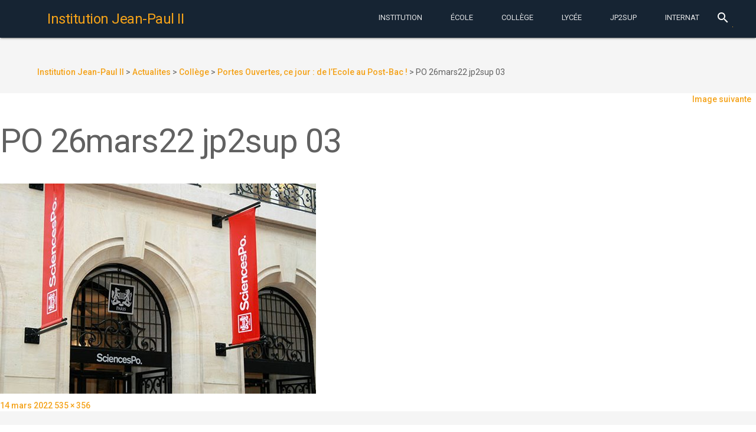

--- FILE ---
content_type: text/html; charset=UTF-8
request_url: https://www.institutionjeanpaul2.fr/2022/03/25/portes-ouvertes-samedi-26-mars-de-lecole-au-post-bac/po-26mars22-jp2sup-03/
body_size: 13440
content:
<!DOCTYPE html>
<html lang="fr-FR"
	prefix="og: https://ogp.me/ns#"  class="no-js">
    <head>
        <meta charset="UTF-8">
        <meta http-equiv="X-UA-Compatible" content="IE=edge">
        <meta name="viewport" content="width=device-width, initial-scale=1.0, maximum-scale=1.0, user-scalable=0">
        <meta name="theme-color" content="#162433">
        <meta name="msapplication-navbutton-color" content="#162433">
        <meta name="apple-mobile-web-app-status-bar-style" content="#162433">
        <link rel="icon" href="/wp-content/themes/jp2mdl/img/favicon.ico" type="image/x-icon">
        <link rel="profile" href="http://gmpg.org/xfn/11">
                <link rel="stylesheet" href="//fonts.googleapis.com/css?family=Roboto:300,400,500,700" type="text/css">
        <link rel="stylesheet" href="//fonts.googleapis.com/icon?family=Material+Icons">
        <script defer src="//code.getmdl.io/1.1.3/material.min.js"></script>
        <script>(function(html){html.className = html.className.replace(/\bno-js\b/,'js')})(document.documentElement);</script>
<title>PO 26mars22 jp2sup 03 | Institution Jean-Paul II</title>

		<!-- All in One SEO 4.1.1.2 -->
		<meta property="og:site_name" content="Institution Jean-Paul II | Institution Catholique privée Jean-Paul II à Rouen. Maternelle-École-College-Lycée. Choisir la confiance." />
		<meta property="og:type" content="article" />
		<meta property="og:title" content="PO 26mars22 jp2sup 03 | Institution Jean-Paul II" />
		<meta property="article:published_time" content="2022-03-14T17:39:12Z" />
		<meta property="article:modified_time" content="2022-03-14T17:39:12Z" />
		<meta name="twitter:card" content="summary" />
		<meta name="twitter:domain" content="www.institutionjeanpaul2.fr" />
		<meta name="twitter:title" content="PO 26mars22 jp2sup 03 | Institution Jean-Paul II" />
		<script type="application/ld+json" class="aioseo-schema">
			{"@context":"https:\/\/schema.org","@graph":[{"@type":"WebSite","@id":"https:\/\/www.institutionjeanpaul2.fr\/#website","url":"https:\/\/www.institutionjeanpaul2.fr\/","name":"Institution Jean-Paul II","description":"Institution Catholique priv\u00e9e Jean-Paul II \u00e0 Rouen. Maternelle-\u00c9cole-College-Lyc\u00e9e. Choisir la confiance.","publisher":{"@id":"https:\/\/www.institutionjeanpaul2.fr\/#organization"}},{"@type":"Organization","@id":"https:\/\/www.institutionjeanpaul2.fr\/#organization","name":"Institution Jean-Paul II","url":"https:\/\/www.institutionjeanpaul2.fr\/"},{"@type":"BreadcrumbList","@id":"https:\/\/www.institutionjeanpaul2.fr\/2022\/03\/25\/portes-ouvertes-samedi-26-mars-de-lecole-au-post-bac\/po-26mars22-jp2sup-03\/#breadcrumblist","itemListElement":[{"@type":"ListItem","@id":"https:\/\/www.institutionjeanpaul2.fr\/#listItem","position":"1","item":{"@id":"https:\/\/www.institutionjeanpaul2.fr\/#item","name":"Accueil","description":"Institution Catholique priv\u00e9e Jean-Paul II \u00e0 Rouen. Maternelle-\u00c9cole-College-Lyc\u00e9e. Choisir la confiance.","url":"https:\/\/www.institutionjeanpaul2.fr\/"},"nextItem":"https:\/\/www.institutionjeanpaul2.fr\/2022\/03\/25\/portes-ouvertes-samedi-26-mars-de-lecole-au-post-bac\/po-26mars22-jp2sup-03\/#listItem"},{"@type":"ListItem","@id":"https:\/\/www.institutionjeanpaul2.fr\/2022\/03\/25\/portes-ouvertes-samedi-26-mars-de-lecole-au-post-bac\/po-26mars22-jp2sup-03\/#listItem","position":"2","item":{"@id":"https:\/\/www.institutionjeanpaul2.fr\/2022\/03\/25\/portes-ouvertes-samedi-26-mars-de-lecole-au-post-bac\/po-26mars22-jp2sup-03\/#item","name":"PO 26mars22 jp2sup 03","url":"https:\/\/www.institutionjeanpaul2.fr\/2022\/03\/25\/portes-ouvertes-samedi-26-mars-de-lecole-au-post-bac\/po-26mars22-jp2sup-03\/"},"previousItem":"https:\/\/www.institutionjeanpaul2.fr\/#listItem"}]},{"@type":"Person","@id":"https:\/\/www.institutionjeanpaul2.fr\/author\/jdeude\/#author","url":"https:\/\/www.institutionjeanpaul2.fr\/author\/jdeude\/","name":"Jean-Dominique Eude","image":{"@type":"ImageObject","@id":"https:\/\/www.institutionjeanpaul2.fr\/2022\/03\/25\/portes-ouvertes-samedi-26-mars-de-lecole-au-post-bac\/po-26mars22-jp2sup-03\/#authorImage","url":"https:\/\/secure.gravatar.com\/avatar\/28a460bcab88a30efe1cba6e765374d1?s=96&d=mm&r=g","width":"96","height":"96","caption":"Jean-Dominique Eude"}},{"@type":"ItemPage","@id":"https:\/\/www.institutionjeanpaul2.fr\/2022\/03\/25\/portes-ouvertes-samedi-26-mars-de-lecole-au-post-bac\/po-26mars22-jp2sup-03\/#itempage","url":"https:\/\/www.institutionjeanpaul2.fr\/2022\/03\/25\/portes-ouvertes-samedi-26-mars-de-lecole-au-post-bac\/po-26mars22-jp2sup-03\/","name":"PO 26mars22 jp2sup 03 | Institution Jean-Paul II","inLanguage":"fr-FR","isPartOf":{"@id":"https:\/\/www.institutionjeanpaul2.fr\/#website"},"breadcrumb":{"@id":"https:\/\/www.institutionjeanpaul2.fr\/2022\/03\/25\/portes-ouvertes-samedi-26-mars-de-lecole-au-post-bac\/po-26mars22-jp2sup-03\/#breadcrumblist"},"author":"https:\/\/www.institutionjeanpaul2.fr\/2022\/03\/25\/portes-ouvertes-samedi-26-mars-de-lecole-au-post-bac\/po-26mars22-jp2sup-03\/#author","creator":"https:\/\/www.institutionjeanpaul2.fr\/2022\/03\/25\/portes-ouvertes-samedi-26-mars-de-lecole-au-post-bac\/po-26mars22-jp2sup-03\/#author","datePublished":"2022-03-14T17:39:12+01:00","dateModified":"2022-03-14T17:39:12+01:00"}]}
		</script>
		<!-- All in One SEO -->

<link rel='dns-prefetch' href='//fonts.googleapis.com' />
<link rel='dns-prefetch' href='//s.w.org' />
<link rel="alternate" type="application/rss+xml" title="Institution Jean-Paul II &raquo; Flux" href="https://www.institutionjeanpaul2.fr/feed/" />
<link rel="alternate" type="application/rss+xml" title="Institution Jean-Paul II &raquo; Flux des commentaires" href="https://www.institutionjeanpaul2.fr/comments/feed/" />
<link rel="alternate" type="text/calendar" title="Institution Jean-Paul II &raquo; Flux iCal" href="https://www.institutionjeanpaul2.fr/evenements/?ical=1" />
		<!-- This site uses the Google Analytics by ExactMetrics plugin v6.7.0 - Using Analytics tracking - https://www.exactmetrics.com/ -->
		<!-- Note: ExactMetrics is not currently configured on this site. The site owner needs to authenticate with Google Analytics in the ExactMetrics settings panel. -->
					<!-- No UA code set -->
				<!-- / Google Analytics by ExactMetrics -->
				<script type="text/javascript">
			window._wpemojiSettings = {"baseUrl":"https:\/\/s.w.org\/images\/core\/emoji\/13.0.1\/72x72\/","ext":".png","svgUrl":"https:\/\/s.w.org\/images\/core\/emoji\/13.0.1\/svg\/","svgExt":".svg","source":{"concatemoji":"https:\/\/www.institutionjeanpaul2.fr\/wp-includes\/js\/wp-emoji-release.min.js?ver=5.7.14"}};
			!function(e,a,t){var n,r,o,i=a.createElement("canvas"),p=i.getContext&&i.getContext("2d");function s(e,t){var a=String.fromCharCode;p.clearRect(0,0,i.width,i.height),p.fillText(a.apply(this,e),0,0);e=i.toDataURL();return p.clearRect(0,0,i.width,i.height),p.fillText(a.apply(this,t),0,0),e===i.toDataURL()}function c(e){var t=a.createElement("script");t.src=e,t.defer=t.type="text/javascript",a.getElementsByTagName("head")[0].appendChild(t)}for(o=Array("flag","emoji"),t.supports={everything:!0,everythingExceptFlag:!0},r=0;r<o.length;r++)t.supports[o[r]]=function(e){if(!p||!p.fillText)return!1;switch(p.textBaseline="top",p.font="600 32px Arial",e){case"flag":return s([127987,65039,8205,9895,65039],[127987,65039,8203,9895,65039])?!1:!s([55356,56826,55356,56819],[55356,56826,8203,55356,56819])&&!s([55356,57332,56128,56423,56128,56418,56128,56421,56128,56430,56128,56423,56128,56447],[55356,57332,8203,56128,56423,8203,56128,56418,8203,56128,56421,8203,56128,56430,8203,56128,56423,8203,56128,56447]);case"emoji":return!s([55357,56424,8205,55356,57212],[55357,56424,8203,55356,57212])}return!1}(o[r]),t.supports.everything=t.supports.everything&&t.supports[o[r]],"flag"!==o[r]&&(t.supports.everythingExceptFlag=t.supports.everythingExceptFlag&&t.supports[o[r]]);t.supports.everythingExceptFlag=t.supports.everythingExceptFlag&&!t.supports.flag,t.DOMReady=!1,t.readyCallback=function(){t.DOMReady=!0},t.supports.everything||(n=function(){t.readyCallback()},a.addEventListener?(a.addEventListener("DOMContentLoaded",n,!1),e.addEventListener("load",n,!1)):(e.attachEvent("onload",n),a.attachEvent("onreadystatechange",function(){"complete"===a.readyState&&t.readyCallback()})),(n=t.source||{}).concatemoji?c(n.concatemoji):n.wpemoji&&n.twemoji&&(c(n.twemoji),c(n.wpemoji)))}(window,document,window._wpemojiSettings);
		</script>
		<style type="text/css">
img.wp-smiley,
img.emoji {
	display: inline !important;
	border: none !important;
	box-shadow: none !important;
	height: 1em !important;
	width: 1em !important;
	margin: 0 .07em !important;
	vertical-align: -0.1em !important;
	background: none !important;
	padding: 0 !important;
}
</style>
	<link rel='stylesheet' id='wp-block-library-css'  href='https://www.institutionjeanpaul2.fr/wp-includes/css/dist/block-library/style.min.css?ver=5.7.14' type='text/css' media='all' />
<style id='wp-block-library-inline-css' type='text/css'>
.has-text-align-justify{text-align:justify;}
</style>
<link rel='stylesheet' id='wp-childpages-css'  href='https://www.institutionjeanpaul2.fr/wp-content/plugins/childpages/public/css/wp-childpages-public.css?ver=1.0.0' type='text/css' media='all' />
<link rel='stylesheet' id='wordpress-popular-posts-css-css'  href='https://www.institutionjeanpaul2.fr/wp-content/plugins/wordpress-popular-posts/public/css/wpp.css?ver=4.2.2' type='text/css' media='all' />
<link rel='stylesheet' id='twentysixteen-fonts-css'  href='https://fonts.googleapis.com/css?family=Merriweather%3A400%2C700%2C900%2C400italic%2C700italic%2C900italic%7CMontserrat%3A400%2C700%7CInconsolata%3A400&#038;subset=latin%2Clatin-ext' type='text/css' media='all' />
<link rel='stylesheet' id='genericons-css'  href='https://www.institutionjeanpaul2.fr/wp-content/plugins/jetpack/_inc/genericons/genericons/genericons.css?ver=3.1' type='text/css' media='all' />
<link rel='stylesheet' id='twentysixteen-style-css'  href='https://www.institutionjeanpaul2.fr/wp-content/themes/jp2mdl/style.css?ver=5.7.14' type='text/css' media='all' />
<!--[if lt IE 10]>
<link rel='stylesheet' id='twentysixteen-ie-css'  href='https://www.institutionjeanpaul2.fr/wp-content/themes/jp2mdl/css/ie.css?ver=20150930' type='text/css' media='all' />
<![endif]-->
<!--[if lt IE 9]>
<link rel='stylesheet' id='twentysixteen-ie8-css'  href='https://www.institutionjeanpaul2.fr/wp-content/themes/jp2mdl/css/ie8.css?ver=20151230' type='text/css' media='all' />
<![endif]-->
<!--[if lt IE 8]>
<link rel='stylesheet' id='twentysixteen-ie7-css'  href='https://www.institutionjeanpaul2.fr/wp-content/themes/jp2mdl/css/ie7.css?ver=20150930' type='text/css' media='all' />
<![endif]-->
<link rel='stylesheet' id='jetpack_css-css'  href='https://www.institutionjeanpaul2.fr/wp-content/plugins/jetpack/css/jetpack.css?ver=9.7.3' type='text/css' media='all' />
<script type='text/javascript' src='https://www.institutionjeanpaul2.fr/wp-includes/js/jquery/jquery.min.js?ver=3.5.1' id='jquery-core-js'></script>
<script type='text/javascript' src='https://www.institutionjeanpaul2.fr/wp-includes/js/jquery/jquery-migrate.min.js?ver=3.3.2' id='jquery-migrate-js'></script>
<script type='text/javascript' src='https://www.institutionjeanpaul2.fr/wp-content/plugins/childpages/public/js/wp-childpages-public.js?ver=1.0.0' id='wp-childpages-js'></script>
<script type='text/javascript' id='wpp-js-js-extra'>
/* <![CDATA[ */
var wpp_params = {"sampling_active":"0","sampling_rate":"100","ajax_url":"https:\/\/www.institutionjeanpaul2.fr\/wp-json\/wordpress-popular-posts\/v1\/popular-posts\/","ID":"20143","token":"abd46e0989","debug":""};
/* ]]> */
</script>
<script type='text/javascript' src='https://www.institutionjeanpaul2.fr/wp-content/plugins/wordpress-popular-posts/public/js/wpp-4.2.0.min.js?ver=4.2.2' id='wpp-js-js'></script>
<!--[if lt IE 9]>
<script type='text/javascript' src='https://www.institutionjeanpaul2.fr/wp-content/themes/jp2mdl/js/html5.js?ver=3.7.3' id='twentysixteen-html5-js'></script>
<![endif]-->
<script type='text/javascript' src='https://www.institutionjeanpaul2.fr/wp-content/themes/jp2mdl/js/keyboard-image-navigation.js?ver=20151104' id='twentysixteen-keyboard-image-navigation-js'></script>
<link rel="https://api.w.org/" href="https://www.institutionjeanpaul2.fr/wp-json/" /><link rel="alternate" type="application/json" href="https://www.institutionjeanpaul2.fr/wp-json/wp/v2/media/20143" /><link rel="EditURI" type="application/rsd+xml" title="RSD" href="https://www.institutionjeanpaul2.fr/xmlrpc.php?rsd" />
<link rel="wlwmanifest" type="application/wlwmanifest+xml" href="https://www.institutionjeanpaul2.fr/wp-includes/wlwmanifest.xml" /> 
<meta name="generator" content="WordPress 5.7.14" />
<link rel='shortlink' href='https://www.institutionjeanpaul2.fr/?p=20143' />
<link rel="alternate" type="application/json+oembed" href="https://www.institutionjeanpaul2.fr/wp-json/oembed/1.0/embed?url=https%3A%2F%2Fwww.institutionjeanpaul2.fr%2F2022%2F03%2F25%2Fportes-ouvertes-samedi-26-mars-de-lecole-au-post-bac%2Fpo-26mars22-jp2sup-03%2F" />
<link rel="alternate" type="text/xml+oembed" href="https://www.institutionjeanpaul2.fr/wp-json/oembed/1.0/embed?url=https%3A%2F%2Fwww.institutionjeanpaul2.fr%2F2022%2F03%2F25%2Fportes-ouvertes-samedi-26-mars-de-lecole-au-post-bac%2Fpo-26mars22-jp2sup-03%2F&#038;format=xml" />
<meta name="tec-api-version" content="v1"><meta name="tec-api-origin" content="https://www.institutionjeanpaul2.fr"><link rel="https://theeventscalendar.com/" href="https://www.institutionjeanpaul2.fr/wp-json/tribe/events/v1/" /><style type='text/css'>img#wpstats{display:none}</style>
		        <link rel="stylesheet" href="/wp-content/themes/jp2mdl/css/material.min.css" />
        <link rel="stylesheet" href="/wp-content/themes/jp2mdl/css/swiper.min.css" />
        <link rel="stylesheet" href="/wp-content/themes/jp2mdl/css/jp2mdl.css" />
    </head>
    <body class="attachment attachment-template-default single single-attachment postid-20143 attachmentid-20143 attachment-jpeg tribe-no-js group-blog">
        <div class="mdl-layout mdl-js-layout mdl-layout--fixed-header mdl-color--grey-100 mdl-color-text--grey-700">
            <header id="header" role="banner" class="mdl-layout__header">
                <div class="mdl-layout__header-row">
                    <!-- Title -->
                    <span class="mdl-layout-title">
                        <a href="https://www.institutionjeanpaul2.fr/" rel="home">
                            <h1>Institution Jean-Paul II</h1>
                        </a>
                    </span>
                    <div class="mdl-layout-spacer"></div>
                    <nav class="mdl-navigation mdl-layout--large-screen-only">
                    <a class="mdl-navigation__link mdl-typography--text-uppercase menu-item menu-item-type-post_type menu-item-object-page" href="https://www.institutionjeanpaul2.fr/notre-projet-educatif/">Institution</a></li>
<a class="mdl-navigation__link mdl-typography--text-uppercase menu-item menu-item-type-post_type menu-item-object-page" href="https://www.institutionjeanpaul2.fr/maternelle-elementaire/">École</a></li>
<a class="mdl-navigation__link mdl-typography--text-uppercase menu-item menu-item-type-post_type menu-item-object-page" href="https://www.institutionjeanpaul2.fr/college/">Collège</a></li>
<a class="mdl-navigation__link mdl-typography--text-uppercase menu-item menu-item-type-post_type menu-item-object-page" href="https://www.institutionjeanpaul2.fr/lycee/">Lycée</a></li>
<a class="mdl-navigation__link mdl-typography--text-uppercase menu-item menu-item-type-post_type menu-item-object-page" href="https://www.institutionjeanpaul2.fr/jp2sup-bts-classes-preparatoires/">JP2Sup</a></li>
<a class="mdl-navigation__link mdl-typography--text-uppercase menu-item menu-item-type-post_type menu-item-object-page" href="https://www.institutionjeanpaul2.fr/internat/">Internat</a></li>
                    </nav>
                    <div class="mdl-textfield mdl-js-textfield mdl-textfield--expandable mdl-textfield--floating-label mdl-textfield--align-right mdl-layout--large-screen-only">
                        <form action="/">
                            <label class="mdl-button mdl-js-button mdl-button--icon" for="waterfall-exp">
                                <i class="material-icons">search</i>
                            </label>
                            <div class="mdl-textfield__expandable-holder">
                                <input class="mdl-textfield__input" type="text" name="s" id="waterfall-exp">
                            </div>
                        </form>
                    </div>
                </div>
            </header>
            <div class="mdl-layout__drawer">
                <span class="mdl-layout-title"><a href="https://www.institutionjeanpaul2.fr/" rel="home">Institution Jean-Paul II</a></span>
                <nav class="mdl-navigation">
                    <li id="menu-item-4230" class="menu-item menu-item-type-post_type menu-item-object-page menu-item-has-children menu-item-4230"><a href="https://www.institutionjeanpaul2.fr/notre-projet-educatif/">Institution<i class="material-icons">keyboard_arrow_left</i></a>
<ul class="sub-menu">
	<li id="menu-item-4313" class="menu-item menu-item-type-post_type menu-item-object-page menu-item-4313"><a href="https://www.institutionjeanpaul2.fr/inscriptions/">Inscriptions</a></li>
	<li id="menu-item-4314" class="menu-item menu-item-type-post_type menu-item-object-page menu-item-4314"><a href="https://www.institutionjeanpaul2.fr/a-qui-sadresser/">A qui s’adresser ?</a></li>
	<li id="menu-item-4321" class="menu-item menu-item-type-post_type menu-item-object-page menu-item-4321"><a href="https://www.institutionjeanpaul2.fr/restauration/">Restauration</a></li>
	<li id="menu-item-4322" class="menu-item menu-item-type-post_type menu-item-object-page menu-item-4322"><a href="https://www.institutionjeanpaul2.fr/menus-de-la-semaine/">Menus de la semaine</a></li>
	<li id="menu-item-4328" class="menu-item menu-item-type-post_type menu-item-object-page menu-item-4328"><a href="https://www.institutionjeanpaul2.fr/a-p-e-l/">A.P.E.L. Jean-Paul II</a></li>
	<li id="menu-item-4327" class="menu-item menu-item-type-post_type menu-item-object-page menu-item-4327"><a href="https://www.institutionjeanpaul2.fr/o-g-e-c/">O.G.E.C.</a></li>
	<li id="menu-item-4323" class="menu-item menu-item-type-post_type menu-item-object-page menu-item-4323"><a href="https://www.institutionjeanpaul2.fr/pastorale/">Pastorale</a></li>
	<li id="menu-item-4315" class="menu-item menu-item-type-post_type menu-item-object-page menu-item-4315"><a href="https://www.institutionjeanpaul2.fr/organigramme/">Professeurs et Membres du Personnel 2023-2024</a></li>
	<li id="menu-item-4316" class="menu-item menu-item-type-post_type menu-item-object-page menu-item-4316"><a href="https://www.institutionjeanpaul2.fr/espace-scolinfo/">Espace EcoleDirecte</a></li>
	<li id="menu-item-4317" class="menu-item menu-item-type-post_type menu-item-object-page menu-item-4317"><a href="https://www.institutionjeanpaul2.fr/calendrier/">Calendrier Général</a></li>
	<li id="menu-item-4318" class="menu-item menu-item-type-post_type menu-item-object-page menu-item-4318"><a href="https://www.institutionjeanpaul2.fr/espace-professeurs/">Espace Professeurs</a></li>
	<li id="menu-item-4319" class="menu-item menu-item-type-post_type menu-item-object-page menu-item-4319"><a href="https://www.institutionjeanpaul2.fr/espace-tice/">Espace TICE</a></li>
	<li id="menu-item-4320" class="menu-item menu-item-type-post_type menu-item-object-page menu-item-4320"><a href="https://www.institutionjeanpaul2.fr/tutoriels/">Tutoriels</a></li>
	<li id="menu-item-4324" class="menu-item menu-item-type-post_type menu-item-object-page menu-item-4324"><a href="https://www.institutionjeanpaul2.fr/ouverture-a-linternational/">Ouverture à l’International</a></li>
	<li id="menu-item-4325" class="menu-item menu-item-type-post_type menu-item-object-page menu-item-4325"><a href="https://www.institutionjeanpaul2.fr/lechiquier-de-jean-paul-ii/">L’Echiquier de Jean-Paul II</a></li>
	<li id="menu-item-4329" class="menu-item menu-item-type-post_type menu-item-object-page menu-item-4329"><a href="https://www.institutionjeanpaul2.fr/anciens-eleves-de-jp2/">Anciens élèves de JP2</a></li>
	<li id="menu-item-4330" class="menu-item menu-item-type-post_type menu-item-object-page menu-item-4330"><a href="https://www.institutionjeanpaul2.fr/anciens-eleves-de-jl/">Anciens élèves de JL</a></li>
</ul>
</li>
<li id="menu-item-4231" class="menu-item menu-item-type-post_type menu-item-object-page menu-item-has-children menu-item-4231"><a href="https://www.institutionjeanpaul2.fr/maternelle-elementaire/">École<i class="material-icons">keyboard_arrow_left</i></a>
<ul class="sub-menu">
	<li id="menu-item-4236" class="menu-item menu-item-type-post_type menu-item-object-page menu-item-4236"><a href="https://www.institutionjeanpaul2.fr/maternelle-elementaire/reglement-interieur-de-lecole/">Règlement Intérieur de l’Ecole</a></li>
	<li id="menu-item-4239" class="menu-item menu-item-type-post_type menu-item-object-page menu-item-4239"><a href="https://www.institutionjeanpaul2.fr/maternelle-elementaire/de-la-maternelle-a-la-sixieme-du-bcd-au-cdi/">De la Maternelle à la Sixième : de la BCD au CDI !</a></li>
	<li id="menu-item-4238" class="menu-item menu-item-type-post_type menu-item-object-page menu-item-4238"><a href="https://www.institutionjeanpaul2.fr/maternelle-elementaire/la-tutelle-des-soeurs-du-sacre-coeur-de-jesus-de-saint-aubin-les-elbeuf/">La Tutelle des Soeurs du Sacré-Coeur de Jésus de Saint-Aubin-lès-Elbeuf</a></li>
	<li id="menu-item-4237" class="menu-item menu-item-type-post_type menu-item-object-page menu-item-4237"><a href="https://www.institutionjeanpaul2.fr/maternelle-elementaire/inauguration-de-lespace-mere-saint-joseph-21-sept-2010/">Inauguration de l’Espace Mère Saint-Joseph 21 sept. 2010</a></li>
</ul>
</li>
<li id="menu-item-4232" class="menu-item menu-item-type-post_type menu-item-object-page menu-item-has-children menu-item-4232"><a href="https://www.institutionjeanpaul2.fr/college/">Collège<i class="material-icons">keyboard_arrow_left</i></a>
<ul class="sub-menu">
	<li id="menu-item-4290" class="menu-item menu-item-type-post_type menu-item-object-page menu-item-4290"><a href="https://www.institutionjeanpaul2.fr/college/liste-des-fournitures-scolaires-pour-septembre-2016/">Liste des FOURNITURES SCOLAIRES pour septembre 2025</a></li>
	<li id="menu-item-4291" class="menu-item menu-item-type-post_type menu-item-object-page menu-item-4291"><a href="https://www.institutionjeanpaul2.fr/college/le-c-d-i-de-linstitution/">Le C.D.I. de l’Institution</a></li>
	<li id="menu-item-4294" class="menu-item menu-item-type-post_type menu-item-object-page menu-item-4294"><a href="https://www.institutionjeanpaul2.fr/college/la-classe-de-neige-en-quatrieme/">La Classe de Neige 2026 en Quatrième</a></li>
	<li id="menu-item-4295" class="menu-item menu-item-type-post_type menu-item-object-page menu-item-4295"><a href="https://www.institutionjeanpaul2.fr/college/apres-la-troisieme-le-diaporama-en-ligne/">Après la Troisième : le DIAPORAMA en ligne</a></li>
	<li id="menu-item-4297" class="menu-item menu-item-type-post_type menu-item-object-page menu-item-4297"><a href="https://www.institutionjeanpaul2.fr/college/livret-de-stage-eleves-de-troisieme/">Livret de Stage – Elèves de Troisième</a></li>
	<li id="menu-item-4296" class="menu-item menu-item-type-post_type menu-item-object-page menu-item-4296"><a href="https://www.institutionjeanpaul2.fr/college/les-resultats-au-brevet-des-colleges/">Les Résultats au Brevet des Collèges, DNB Pro et CFG</a></li>
	<li id="menu-item-4298" class="menu-item menu-item-type-post_type menu-item-object-page menu-item-4298"><a href="https://www.institutionjeanpaul2.fr/college/simulation-individuelle-pour-lobtention-du-dnb/">Simulation individuelle pour l&rsquo;obtention du DNB</a></li>
	<li id="menu-item-4299" class="menu-item menu-item-type-post_type menu-item-object-page menu-item-4299"><a href="https://www.institutionjeanpaul2.fr/college/la-classe-de-sixieme/">La classe de SIXIEME</a></li>
	<li id="menu-item-4300" class="menu-item menu-item-type-post_type menu-item-object-page menu-item-4300"><a href="https://www.institutionjeanpaul2.fr/college/les-mardis-des-sixiemes/">Les Mardis des Sixièmes</a></li>
	<li id="menu-item-4301" class="menu-item menu-item-type-post_type menu-item-object-page menu-item-4301"><a href="https://www.institutionjeanpaul2.fr/college/la-classe-de-cinquieme/">La classe de CINQUIEME</a></li>
	<li id="menu-item-4303" class="menu-item menu-item-type-post_type menu-item-object-page menu-item-4303"><a href="https://www.institutionjeanpaul2.fr/college/la-classe-de-quatrieme/">La classe de QUATRIEME</a></li>
	<li id="menu-item-4302" class="menu-item menu-item-type-post_type menu-item-object-page menu-item-4302"><a href="https://www.institutionjeanpaul2.fr/college/la-classe-de-troisieme/">La classe de TROISIEME</a></li>
	<li id="menu-item-4304" class="menu-item menu-item-type-post_type menu-item-object-page menu-item-4304"><a href="https://www.institutionjeanpaul2.fr/college/la-segpa/">La SEGPA</a></li>
	<li id="menu-item-4305" class="menu-item menu-item-type-post_type menu-item-object-page menu-item-4305"><a href="https://www.institutionjeanpaul2.fr/college/certificat-medical-daptitude-partielle-ou-dinaptitude-totale-a-la-pratique-de-leps/">Certificat médical d’aptitude partielle ou d’inaptitude totale à la pratique de l’EPS</a></li>
	<li id="menu-item-4306" class="menu-item menu-item-type-post_type menu-item-object-page menu-item-4306"><a href="https://www.institutionjeanpaul2.fr/college/reglement-interieur-du-college/">Règlement Intérieur du COLLEGE</a></li>
	<li id="menu-item-4307" class="menu-item menu-item-type-post_type menu-item-object-page menu-item-4307"><a href="https://www.institutionjeanpaul2.fr/college/le-secourisme-en-troisieme/">Le Secourisme en Troisième</a></li>
	<li id="menu-item-4309" class="menu-item menu-item-type-post_type menu-item-object-page menu-item-4309"><a href="https://www.institutionjeanpaul2.fr/college/lassociation-sportive/">L’Association Sportive</a></li>
	<li id="menu-item-4310" class="menu-item menu-item-type-post_type menu-item-object-page menu-item-4310"><a href="https://www.institutionjeanpaul2.fr/college/lespace-sixiemes/">L’Espace Sixièmes</a></li>
	<li id="menu-item-4311" class="menu-item menu-item-type-post_type menu-item-object-page menu-item-4311"><a href="https://www.institutionjeanpaul2.fr/college/les-e-i-p-enfants-intellectuellement-precoces/">Les E.I.P. (Enfants Intellectuellement Précoces)</a></li>
	<li id="menu-item-4312" class="menu-item menu-item-type-post_type menu-item-object-page menu-item-4312"><a href="https://www.institutionjeanpaul2.fr/college/concours-de-la-resistance-et-de-la-deportation/">Concours de la Résistance et de la Déportation</a></li>
</ul>
</li>
<li id="menu-item-4233" class="menu-item menu-item-type-post_type menu-item-object-page menu-item-has-children menu-item-4233"><a href="https://www.institutionjeanpaul2.fr/lycee/">Lycée<i class="material-icons">keyboard_arrow_left</i></a>
<ul class="sub-menu">
	<li id="menu-item-4259" class="menu-item menu-item-type-post_type menu-item-object-page menu-item-4259"><a href="https://www.institutionjeanpaul2.fr/lycee/resultats-au-baccalaureat/">Résultats au Baccalauréat</a></li>
	<li id="menu-item-11165" class="menu-item menu-item-type-post_type menu-item-object-page menu-item-11165"><a href="https://www.institutionjeanpaul2.fr/lycee/liste-des-manuels-au-lycee-rentree-sept-2016/">Liste des MANUELS au Lycée – Rentrée sept. 2018</a></li>
	<li id="menu-item-4261" class="menu-item menu-item-type-post_type menu-item-object-page menu-item-4261"><a href="https://www.institutionjeanpaul2.fr/lycee/apres-la-classe-de-seconde/">Après la Classe de Seconde</a></li>
	<li id="menu-item-4267" class="menu-item menu-item-type-post_type menu-item-object-page menu-item-4267"><a href="https://www.institutionjeanpaul2.fr/lycee/portail-post-bac-procedure-apb-2015/">Portail Post-Bac (Procédure Parcoursup) 2026</a></li>
	<li id="menu-item-4272" class="menu-item menu-item-type-post_type menu-item-object-page menu-item-4272"><a href="https://www.institutionjeanpaul2.fr/lycee/organisation-de-lepreuve-eps-au-bac/">Organisation de l’épreuve EPS au Bac</a></li>
	<li id="menu-item-4262" class="menu-item menu-item-type-post_type menu-item-object-page menu-item-4262"><a href="https://www.institutionjeanpaul2.fr/lycee/la-classe-de-seconde/">La classe de SECONDE</a></li>
	<li id="menu-item-4273" class="menu-item menu-item-type-post_type menu-item-object-page menu-item-4273"><a href="https://www.institutionjeanpaul2.fr/lycee/les-enseignements-dexploration-en-seconde/">Les enseignements d&rsquo;exploration en Seconde</a></li>
	<li id="menu-item-4264" class="menu-item menu-item-type-post_type menu-item-object-page menu-item-4264"><a href="https://www.institutionjeanpaul2.fr/lycee/la-classe-de-premiere/">La classe de PREMIERE</a></li>
	<li id="menu-item-4274" class="menu-item menu-item-type-post_type menu-item-object-page menu-item-4274"><a href="https://www.institutionjeanpaul2.fr/lycee/la-section-stmg/">La filière STMG</a></li>
	<li id="menu-item-4265" class="menu-item menu-item-type-post_type menu-item-object-page menu-item-4265"><a href="https://www.institutionjeanpaul2.fr/lycee/la-classe-de-terminale/">La classe de TERMINALE</a></li>
	<li id="menu-item-4275" class="menu-item menu-item-type-post_type menu-item-object-page menu-item-4275"><a href="https://www.institutionjeanpaul2.fr/lycee/certificat-medical-daptitude-partielle-ou-dinaptitude-totale-a-la-pratique-de-leps/">Certificat médical d’aptitude partielle ou d’inaptitude totale à la pratique de l’EPS</a></li>
	<li id="menu-item-4277" class="menu-item menu-item-type-post_type menu-item-object-page menu-item-4277"><a href="https://www.institutionjeanpaul2.fr/lycee/reglement-interieur-du-lycee/">Règlement Intérieur du LYCEE</a></li>
	<li id="menu-item-4263" class="menu-item menu-item-type-post_type menu-item-object-page menu-item-4263"><a href="https://www.institutionjeanpaul2.fr/lycee/le-tutorat-en-seconde/">Le TUTORAT en Seconde</a></li>
	<li id="menu-item-4279" class="menu-item menu-item-type-post_type menu-item-object-page menu-item-4279"><a href="https://www.institutionjeanpaul2.fr/lycee/le-c-d-i-de-linstitution/">Le C.D.I. de l’Institution</a></li>
	<li id="menu-item-4281" class="menu-item menu-item-type-post_type menu-item-object-page menu-item-4281"><a href="https://www.institutionjeanpaul2.fr/lycee/lassociation-sportive/">L’Association Sportive</a></li>
	<li id="menu-item-4282" class="menu-item menu-item-type-post_type menu-item-object-page menu-item-4282"><a href="https://www.institutionjeanpaul2.fr/lycee/les-oraux-des-eaf-en-premiere/">Les oraux des EAF en Première</a></li>
	<li id="menu-item-4283" class="menu-item menu-item-type-post_type menu-item-object-page menu-item-4283"><a href="https://www.institutionjeanpaul2.fr/lycee/les-ecrits-des-eaf-en-premiere/">Les écrits des EAF en Première</a></li>
	<li id="menu-item-4285" class="menu-item menu-item-type-post_type menu-item-object-page menu-item-4285"><a href="https://www.institutionjeanpaul2.fr/lycee/le-forum-post-bac-pour-les-terminales/">Le Forum Post-Bac pour les Terminales et les Premières</a></li>
	<li id="menu-item-4286" class="menu-item menu-item-type-post_type menu-item-object-page menu-item-4286"><a href="https://www.institutionjeanpaul2.fr/lycee/loption-histoire-des-arts-h-d-a/">L’Option Histoire des Arts (H.D.A.)</a></li>
	<li id="menu-item-4287" class="menu-item menu-item-type-post_type menu-item-object-page menu-item-4287"><a href="https://www.institutionjeanpaul2.fr/lycee/les-laboratoires-de-linstitution/">Les Laboratoires de l’Institution</a></li>
	<li id="menu-item-4288" class="menu-item menu-item-type-post_type menu-item-object-page menu-item-4288"><a href="https://www.institutionjeanpaul2.fr/lycee/le-stage-en-entreprise-en-classe-de-premiere/">Le stage en entreprise, en classe de Première</a></li>
	<li id="menu-item-4289" class="menu-item menu-item-type-post_type menu-item-object-page menu-item-4289"><a href="https://www.institutionjeanpaul2.fr/lycee/le-championnat-de-voile/">Le Championnat de Voile</a></li>
</ul>
</li>
<li id="menu-item-4234" class="menu-item menu-item-type-post_type menu-item-object-page menu-item-has-children menu-item-4234"><a href="https://www.institutionjeanpaul2.fr/jp2sup-bts-classes-preparatoires/">JP2Sup<i class="material-icons">keyboard_arrow_left</i></a>
<ul class="sub-menu">
	<li id="menu-item-17337" class="menu-item menu-item-type-post_type menu-item-object-page menu-item-17337"><a href="https://www.institutionjeanpaul2.fr/jp2sup-bts-classes-preparatoires/portes-ouvertes-jp2sup/">Portes ouvertes JP2Sup</a></li>
	<li id="menu-item-16419" class="menu-item menu-item-type-post_type menu-item-object-page menu-item-16419"><a href="https://www.institutionjeanpaul2.fr/jp2sup-bts-classes-preparatoires/prepa-acces-sante/">Prépa V.I.SA’Sup (Véto-Ingé-SAnté) – Bac 0</a></li>
	<li id="menu-item-28846" class="menu-item menu-item-type-post_type menu-item-object-page menu-item-28846"><a href="https://www.institutionjeanpaul2.fr/jp2sup-bts-classes-preparatoires/bachelor-gapi/">Gestionnaire de Parcs Immobiliers (GPI) – Bac+3</a></li>
	<li id="menu-item-28847" class="menu-item menu-item-type-post_type menu-item-object-page menu-item-28847"><a href="https://www.institutionjeanpaul2.fr/jp2sup-bts-classes-preparatoires/mastere/">Manager des Actifs et Patrimoines Immobiliers (MAPI) – Bac+5</a></li>
	<li id="menu-item-4247" class="menu-item menu-item-type-post_type menu-item-object-page menu-item-4247"><a href="https://www.institutionjeanpaul2.fr/jp2sup-bts-classes-preparatoires/preparation-aux-cursus-scientifiques-mise-a-niveau-pcs/">Préparation aux Cursus Scientifiques (Mise à Niveau) – PCS</a></li>
	<li id="menu-item-4254" class="menu-item menu-item-type-post_type menu-item-object-page menu-item-4254"><a href="https://www.institutionjeanpaul2.fr/jp2sup-bts-classes-preparatoires/prepa-sciences-po-bac-0/">Prépa Sciences Po Bac 0</a></li>
	<li id="menu-item-4248" class="menu-item menu-item-type-post_type menu-item-object-page menu-item-4248"><a href="https://www.institutionjeanpaul2.fr/jp2sup-bts-classes-preparatoires/b-t-s-professions-immobilieres-en-formation-initiale/">B.T.S. Professions Immobilières en voie scolaire</a></li>
	<li id="menu-item-16507" class="menu-item menu-item-type-post_type menu-item-object-page menu-item-16507"><a href="https://www.institutionjeanpaul2.fr/jp2sup-bts-classes-preparatoires/b-t-s-professions-immobilieres-en-apprentissage/">B.T.S. Professions Immobilières en Apprentissage</a></li>
	<li id="menu-item-4253" class="menu-item menu-item-type-post_type menu-item-object-page menu-item-4253"><a href="https://www.institutionjeanpaul2.fr/jp2sup-bts-classes-preparatoires/les-resultats-de-nos-etudiants/">Les résultats 2025 de nos étudiants</a></li>
	<li id="menu-item-4246" class="menu-item menu-item-type-post_type menu-item-object-page menu-item-4246"><a href="https://www.institutionjeanpaul2.fr/inscriptions/les-inscriptions-dans-les-classes-post-bac-de-jp2sup/">Les inscriptions dans les classes post-bac de JP2Sup</a></li>
	<li id="menu-item-4258" class="menu-item menu-item-type-post_type menu-item-object-page menu-item-4258"><a href="https://www.institutionjeanpaul2.fr/jp2sup-bts-classes-preparatoires/reglement-interieur-du-post-bac/">Règlement Intérieur du Post-Bac</a></li>
	<li id="menu-item-16506" class="menu-item menu-item-type-post_type menu-item-object-page menu-item-16506"><a href="https://www.institutionjeanpaul2.fr/jp2sup-bts-classes-preparatoires/le-temoignage-dun-ancien-eleve/">Salons, Forums et Portes Ouvertes</a></li>
	<li id="menu-item-6403" class="menu-item menu-item-type-custom menu-item-object-custom menu-item-6403"><a target="_blank" rel="noopener" href="http://0763406p.esidoc.fr/">C.D.I. du Post-Bac</a></li>
</ul>
</li>
<li id="menu-item-4235" class="menu-item menu-item-type-post_type menu-item-object-page menu-item-has-children menu-item-4235"><a href="https://www.institutionjeanpaul2.fr/internat/">Internat<i class="material-icons">keyboard_arrow_left</i></a>
<ul class="sub-menu">
	<li id="menu-item-4241" class="menu-item menu-item-type-post_type menu-item-object-page menu-item-4241"><a href="https://www.institutionjeanpaul2.fr/internat/reglement-de-linternat-college/">Règlement de l’Internat Collège</a></li>
	<li id="menu-item-4242" class="menu-item menu-item-type-post_type menu-item-object-page menu-item-4242"><a href="https://www.institutionjeanpaul2.fr/internat/reglement-de-linternat-lycee/">Règlement de l’Internat Lycée</a></li>
	<li id="menu-item-4243" class="menu-item menu-item-type-post_type menu-item-object-page menu-item-4243"><a href="https://www.institutionjeanpaul2.fr/internat/activites-sportives-et-culturelles-de-linternat/">Activités sportives et culturelles de l’Internat</a></li>
</ul>
</li>
<li id="menu-item-4332" class="menu-item menu-item-type-custom menu-item-object-custom menu-item-has-children menu-item-4332"><a href="#">Histoire<i class="material-icons">keyboard_arrow_left</i></a>
<ul class="sub-menu">
	<li id="menu-item-4326" class="menu-item menu-item-type-post_type menu-item-object-page menu-item-4326"><a href="https://www.institutionjeanpaul2.fr/naissance-de-linstitution-jean-paul-ii/">Naissance de l’Institution Jean-Paul II</a></li>
	<li id="menu-item-4331" class="menu-item menu-item-type-post_type menu-item-object-page menu-item-4331"><a href="https://www.institutionjeanpaul2.fr/histoire-de-join-lambert/">Histoire de Join-Lambert</a></li>
	<li id="menu-item-6375" class="menu-item menu-item-type-post_type menu-item-object-page menu-item-6375"><a href="https://www.institutionjeanpaul2.fr/beatification-de-jean-paul-ii-nous-y-etions/">Béatification de Jean-Paul II</a></li>
</ul>
</li>
                </nav>
                <a href="#"></a>
            </div>
            <main class="mdl-layout__content" role="main">
                <div class="page-content">
                                            <section class="section--center mdl-grid">
                            <div class="breadcrumbs mdl-cell mdl-cell--12-col" typeof="BreadcrumbList" vocab="http://schema.org/">
                                                                    <!-- Breadcrumb NavXT 6.6.0 -->
<span property="itemListElement" typeof="ListItem"><a property="item" typeof="WebPage" title="Go to Institution Jean-Paul II." href="https://www.institutionjeanpaul2.fr" class="home" ><span property="name">Institution Jean-Paul II</span></a><meta property="position" content="1"></span> &gt; <span property="itemListElement" typeof="ListItem"><a property="item" typeof="WebPage" title="Go to Actualites." href="https://www.institutionjeanpaul2.fr/actualites/" class="post-root post post-post" ><span property="name">Actualites</span></a><meta property="position" content="2"></span> &gt; <span property="itemListElement" typeof="ListItem"><a property="item" typeof="WebPage" title="Go to the Collège category archives." href="https://www.institutionjeanpaul2.fr/category/college/?post_type=attachment" class="taxonomy category" ><span property="name">Collège</span></a><meta property="position" content="3"></span> &gt; <span property="itemListElement" typeof="ListItem"><a property="item" typeof="WebPage" title="Go to Portes Ouvertes, ce jour : de l&rsquo;Ecole au Post-Bac !." href="https://www.institutionjeanpaul2.fr/2022/03/25/portes-ouvertes-samedi-26-mars-de-lecole-au-post-bac/" class="post post-post" ><span property="name">Portes Ouvertes, ce jour : de l&rsquo;Ecole au Post-Bac !</span></a><meta property="position" content="4"></span> &gt; <span property="itemListElement" typeof="ListItem"><span property="name" class="post post-attachment current-item">PO 26mars22 jp2sup 03</span><meta property="url" content="https://www.institutionjeanpaul2.fr/2022/03/25/portes-ouvertes-samedi-26-mars-de-lecole-au-post-bac/po-26mars22-jp2sup-03/"><meta property="position" content="5"></span>                                                            </div>
                        </section>
                    
	<div id="primary" class="content-area">
		<main id="main" class="site-main" role="main">

			
				<article id="post-20143" class="post-20143 attachment type-attachment status-inherit hentry">

					<nav id="image-navigation" class="navigation image-navigation">
						<div class="nav-links">
							<div class="nav-previous"></div>
							<div class="nav-next"><a href='https://www.institutionjeanpaul2.fr/2022/03/25/portes-ouvertes-samedi-26-mars-de-lecole-au-post-bac/po-26mars22-jp2sup-01/'>Image suivante</a></div>
						</div><!-- .nav-links -->
					</nav><!-- .image-navigation -->

					<header class="entry-header">
						<h1 class="entry-title">PO 26mars22 jp2sup 03</h1>					</header><!-- .entry-header -->

					<div class="entry-content">

						<div class="entry-attachment">
							<img width="535" height="356" src="https://www.institutionjeanpaul2.fr/wp-content/uploads/2022/03/PO-26mars22-jp2sup-03.jpg" class="attachment-large size-large" alt="" loading="lazy" srcset="https://www.institutionjeanpaul2.fr/wp-content/uploads/2022/03/PO-26mars22-jp2sup-03.jpg 535w, https://www.institutionjeanpaul2.fr/wp-content/uploads/2022/03/PO-26mars22-jp2sup-03-300x200.jpg 300w" sizes="(max-width: 535px) 85vw, 535px" />
							
						</div><!-- .entry-attachment -->

											</div><!-- .entry-content -->

					<footer class="entry-footer">
						<span class="posted-on"><span class="screen-reader-text">Publié le </span><a href="https://www.institutionjeanpaul2.fr/2022/03/25/portes-ouvertes-samedi-26-mars-de-lecole-au-post-bac/po-26mars22-jp2sup-03/" rel="bookmark"><time class="entry-date published updated" datetime="2022-03-14T18:39:12+01:00">14 mars 2022</time></a></span>						<span class="full-size-link"><span class="screen-reader-text">Taille réelle </span><a href="https://www.institutionjeanpaul2.fr/wp-content/uploads/2022/03/PO-26mars22-jp2sup-03.jpg">535 &times; 356</a></span>											</footer><!-- .entry-footer -->
				</article><!-- #post-## -->

				
	<nav class="navigation post-navigation" role="navigation" aria-label="Publications">
		<h2 class="screen-reader-text">Navigation de l’article</h2>
		<div class="nav-links"><div class="nav-previous"><a href="https://www.institutionjeanpaul2.fr/2022/03/25/portes-ouvertes-samedi-26-mars-de-lecole-au-post-bac/" rel="prev"><span class="meta-nav">Publié dans</span><span class="post-title">Portes Ouvertes, ce jour : de l&rsquo;Ecole au Post-Bac !</span></a></div></div>
	</nav>
		</main><!-- .site-main -->
	</div><!-- .content-area -->


    <aside id="secondary"  class="sidebar widget-area mdl-cell mdl-cell--12-col mdl-cell--4-col-desktop" role="complementary">
        <style>.rpwe-ul { list-style: none; margin: 0; padding: 0; }
.rpwe-li { clear: both; }
.rpwe-img { float: left;  width: 64px; height: 64px; border-radius: 32px; overflow: hidden; margin: 8px; } 
.rpwe-title { float: left;  max-width: 240px; font-size: 16px; margin: 0; font-weight: bold; margin-bottom: 8px; line-height: 1; margin: 8px 8px 8px 13px; }
.rpwe-title > a { font-weight: bold; }
.rpwe-summary { float: left;  max-width: 240px; margin: 0 8px 8px 13px; padding: 0 0 16px; line-height: 1.4; color: rgba(0,0,0,.54); }

.rpwe-li:not(:last-child) > .rpwe-summary { border-bottom: 1px solid rgba(0,0,0,.13); }

@media(max-width: 768px) {
  .rpwe-img { width: 60px; height: auto; }
  .rpwe-img img { width: 100%; height: auto; }
  .rpwe-title { max-width: 170px; }
  .rpwe-summary { max-width: 170px; }
}</style><section id="rpwe_widget-2" class="widget mdl-cell mdl-cell--12-col mdl-shadow--2dp mdl-color--white rpwe_widget recent-posts-extended"><header class="mdl-card__title"><h4 class="mdl-cell mdl-cell--12-col mdl-card__title-text">Dernières actualités</h4></header><div  class="rpwe-block mdl-grid"><ul class="rpwe-ul"><li class="rpwe-li rpwe-clearfix"><a class="rpwe-img" href="https://www.institutionjeanpaul2.fr/2026/02/02/heavy-is-the-head-that-wears-the-crown/"  rel="bookmark"><img class="rpwe-alignleft rpwe-thumb" src="https://www.institutionjeanpaul2.fr/wp-content/uploads/2026/01/Couronne-30janv26-02-64x64.jpg" alt="« Heavy is the head that wears the crown »"></a><h3 class="rpwe-title"><a href="https://www.institutionjeanpaul2.fr/2026/02/02/heavy-is-the-head-that-wears-the-crown/" title="Lien vers « Heavy is the head that wears the crown »" rel="bookmark">« Heavy is the head that wears the crown »</a></h3><div class="rpwe-summary">Les élèves de Cinquième ont été invités, avant les vacances &hellip;</div></li><li class="rpwe-li rpwe-clearfix"><a class="rpwe-img" href="https://www.institutionjeanpaul2.fr/2026/02/01/quand-en-ouvrant-une-brochure/"  rel="bookmark"><img class="rpwe-alignleft rpwe-thumb" src="https://www.institutionjeanpaul2.fr/wp-content/uploads/2026/01/Sans-titre-1-64x64.jpg" alt="Quand en ouvrant une brochure&#8230;"></a><h3 class="rpwe-title"><a href="https://www.institutionjeanpaul2.fr/2026/02/01/quand-en-ouvrant-une-brochure/" title="Lien vers Quand en ouvrant une brochure&#8230;" rel="bookmark">Quand en ouvrant une brochure&#8230;</a></h3><div class="rpwe-summary">Quand en ouvrant la brochure de la CPGE D1 du &hellip;</div></li><li class="rpwe-li rpwe-clearfix"><a class="rpwe-img" href="https://www.institutionjeanpaul2.fr/2026/01/31/sejour-french-riviera-loption-histoire-des-arts-en-provence/"  rel="bookmark"><img class="rpwe-alignleft rpwe-thumb" src="https://www.institutionjeanpaul2.fr/wp-content/uploads/2026/01/06-vvilla-Kerylos-1-64x64.jpg" alt="Séjour « French Riviera » – L’option Histoire des Arts en Provence"></a><h3 class="rpwe-title"><a href="https://www.institutionjeanpaul2.fr/2026/01/31/sejour-french-riviera-loption-histoire-des-arts-en-provence/" title="Lien vers Séjour « French Riviera » – L’option Histoire des Arts en Provence" rel="bookmark">Séjour « French Riviera » – L’option Histoire des Arts en Provence</a></h3><div class="rpwe-summary">Lundi 19 janvier 2026 : départ et arrivée à Nice &hellip;</div></li><li class="rpwe-li rpwe-clearfix"><a class="rpwe-img" href="https://www.institutionjeanpaul2.fr/2026/01/30/futures-generations-detudiants/"  rel="bookmark"><img class="rpwe-alignleft rpwe-thumb" src="https://www.institutionjeanpaul2.fr/wp-content/uploads/2026/01/Po-JP2Sup-janv26-02-64x64.jpg" alt="Futures générations d&rsquo;étudiants"></a><h3 class="rpwe-title"><a href="https://www.institutionjeanpaul2.fr/2026/01/30/futures-generations-detudiants/" title="Lien vers Futures générations d&rsquo;étudiants" rel="bookmark">Futures générations d&rsquo;étudiants</a></h3><div class="rpwe-summary">Ce samedi 24 janvier avaient lieu nos premières Portes Ouvertes, &hellip;</div></li><li class="rpwe-li rpwe-clearfix"><a class="rpwe-img" href="https://www.institutionjeanpaul2.fr/2026/01/29/enjeux-essentiels/"  rel="bookmark"><img class="rpwe-alignleft rpwe-thumb" src="https://www.institutionjeanpaul2.fr/wp-content/uploads/2026/01/DSC_6541-64x64.jpg" alt="Enjeux essentiels"></a><h3 class="rpwe-title"><a href="https://www.institutionjeanpaul2.fr/2026/01/29/enjeux-essentiels/" title="Lien vers Enjeux essentiels" rel="bookmark">Enjeux essentiels</a></h3><div class="rpwe-summary">Les familles et les élèves de Seconde se sont retrouvés &hellip;</div></li></ul></div><!-- Generated by http://wordpress.org/plugins/recent-posts-widget-extended/ --></section>
<section id="wpp-2" class="widget mdl-cell mdl-cell--12-col mdl-shadow--2dp mdl-color--white popular-posts">
<header class="mdl-card__title"><h4 class="mdl-cell mdl-cell--12-col mdl-card__title-text">Articles les plus lus</h4></header><!-- cached -->
<!-- WordPress Popular Posts -->

<div class="mdl-grid">
<div class="section__circle-container mdl-cell mdl-cell--3-col mdl-cell--1-col-phone">
<div class="section__circle-container__circle mdl-color--primary"><a href="https://www.institutionjeanpaul2.fr/2024/06/22/saint-gregoire-decroche-la-palme/" title="Saint-Grégoire décroche la palme" target="_self"><img width="64" height="64" src="https://www.institutionjeanpaul2.fr/wp-content/uploads/2024/06/Karting-juin24-01-64x64.jpg" class="wpp-thumbnail wpp_featured_stock wp-post-image" alt="" loading="lazy" srcset="https://www.institutionjeanpaul2.fr/wp-content/uploads/2024/06/Karting-juin24-01-64x64.jpg 64w, https://www.institutionjeanpaul2.fr/wp-content/uploads/2024/06/Karting-juin24-01-45x45.jpg 45w" sizes="(max-width: 64px) 85vw, 64px" /></a></div></div>
<div class="section__text mdl-cell mdl-cell--9-col mdl-cell--3-col-phone"><a href="https://www.institutionjeanpaul2.fr/2024/06/22/saint-gregoire-decroche-la-palme/" class="mdl-cell--12-col" title="Saint-Grégoire décroche la palme" rel="bookmark"><h2>Saint-Grégoire décroche la palme</h2><p>

Cette année, nous avons créé un nouveau projet auto...</p></a></div>
<div class="section__circle-container mdl-cell mdl-cell--3-col mdl-cell--1-col-phone">
<div class="section__circle-container__circle mdl-color--primary"><a href="https://www.institutionjeanpaul2.fr/2024/02/12/un-stage-inoubliable-chez-jp2/" title="Un stage inoubliable chez JP2" target="_self"><img width="64" height="64" src="https://www.institutionjeanpaul2.fr/wp-content/uploads/2024/02/Aleyna-fev24-01-64x64.jpg" class="wpp-thumbnail wpp_featured_stock wp-post-image" alt="" loading="lazy" srcset="https://www.institutionjeanpaul2.fr/wp-content/uploads/2024/02/Aleyna-fev24-01-64x64.jpg 64w, https://www.institutionjeanpaul2.fr/wp-content/uploads/2024/02/Aleyna-fev24-01-45x45.jpg 45w" sizes="(max-width: 64px) 85vw, 64px" /></a></div></div>
<div class="section__text mdl-cell mdl-cell--9-col mdl-cell--3-col-phone"><a href="https://www.institutionjeanpaul2.fr/2024/02/12/un-stage-inoubliable-chez-jp2/" class="mdl-cell--12-col" title="Un stage inoubliable chez JP2" rel="bookmark"><h2>Un stage inoubliable chez JP2</h2><p>

Hallo!

Je suis Aleyna, une lycéenne allemande de...</p></a></div>
<div class="section__circle-container mdl-cell mdl-cell--3-col mdl-cell--1-col-phone">
<div class="section__circle-container__circle mdl-color--primary"><a href="https://www.institutionjeanpaul2.fr/2024/06/21/olympiade-n-3-a-linternat/" title="Olympiade n° 3 à l’Internat" target="_self"><img width="64" height="64" src="https://www.institutionjeanpaul2.fr/wp-content/uploads/2024/06/Olympiades-3-juin24-01-64x64.jpg" class="wpp-thumbnail wpp_featured_stock wp-post-image" alt="" loading="lazy" srcset="https://www.institutionjeanpaul2.fr/wp-content/uploads/2024/06/Olympiades-3-juin24-01-64x64.jpg 64w, https://www.institutionjeanpaul2.fr/wp-content/uploads/2024/06/Olympiades-3-juin24-01-45x45.jpg 45w" sizes="(max-width: 64px) 85vw, 64px" /></a></div></div>
<div class="section__text mdl-cell mdl-cell--9-col mdl-cell--3-col-phone"><a href="https://www.institutionjeanpaul2.fr/2024/06/21/olympiade-n-3-a-linternat/" class="mdl-cell--12-col" title="Olympiade n° 3 à l’Internat" rel="bookmark"><h2>Olympiade n° 3 à l’Internat</h2><p>

Pour conclure cette fin d’année, nos onze capitaine...</p></a></div>
<div class="section__circle-container mdl-cell mdl-cell--3-col mdl-cell--1-col-phone">
<div class="section__circle-container__circle mdl-color--primary"><a href="https://www.institutionjeanpaul2.fr/2024/06/20/une-aventure-que-je-noublierai-jamais/" title="Une aventure que je n&rsquo;oublierai jamais" target="_self"><img width="64" height="64" src="https://www.institutionjeanpaul2.fr/wp-content/uploads/2024/06/Verdonck-juin24-06-64x64.jpg" class="wpp-thumbnail wpp_featured_stock wp-post-image" alt="" loading="lazy" srcset="https://www.institutionjeanpaul2.fr/wp-content/uploads/2024/06/Verdonck-juin24-06-64x64.jpg 64w, https://www.institutionjeanpaul2.fr/wp-content/uploads/2024/06/Verdonck-juin24-06-45x45.jpg 45w" sizes="(max-width: 64px) 85vw, 64px" /></a></div></div>
<div class="section__text mdl-cell mdl-cell--9-col mdl-cell--3-col-phone"><a href="https://www.institutionjeanpaul2.fr/2024/06/20/une-aventure-que-je-noublierai-jamais/" class="mdl-cell--12-col" title="Une aventure que je n&rsquo;oublierai jamais" rel="bookmark"><h2>Une aventure que je n&rsquo;oublierai jamais</h2><p>Je me suis embarqué le 1er juin dernier dans une aventu...</p></a></div>
<div class="section__circle-container mdl-cell mdl-cell--3-col mdl-cell--1-col-phone">
<div class="section__circle-container__circle mdl-color--primary"><a href="https://www.institutionjeanpaul2.fr/2024/06/18/journee-de-partage-et-de-joie/" title="Journée de partage et de joie" target="_self"><img width="64" height="64" src="https://www.institutionjeanpaul2.fr/wp-content/uploads/2024/06/Kermesse-1juin24-ok-05-64x64.jpg" class="wpp-thumbnail wpp_featured_stock wp-post-image" alt="" loading="lazy" srcset="https://www.institutionjeanpaul2.fr/wp-content/uploads/2024/06/Kermesse-1juin24-ok-05-64x64.jpg 64w, https://www.institutionjeanpaul2.fr/wp-content/uploads/2024/06/Kermesse-1juin24-ok-05-45x45.jpg 45w" sizes="(max-width: 64px) 85vw, 64px" /></a></div></div>
<div class="section__text mdl-cell mdl-cell--9-col mdl-cell--3-col-phone"><a href="https://www.institutionjeanpaul2.fr/2024/06/18/journee-de-partage-et-de-joie/" class="mdl-cell--12-col" title="Journée de partage et de joie" rel="bookmark"><h2>Journée de partage et de joie</h2><p>

Une kermesse, c’est un peu comme un débarquement… m...</p></a></div>
<div class="section__circle-container mdl-cell mdl-cell--3-col mdl-cell--1-col-phone">
<div class="section__circle-container__circle mdl-color--primary"><a href="https://www.institutionjeanpaul2.fr/2021/12/13/19473/" title="Une conférence passionnante" target="_self"><img width="64" height="64" src="https://www.institutionjeanpaul2.fr/wp-content/uploads/2021/12/F-Hottin-dec21-02-64x64.jpg" class="wpp-thumbnail wpp_featured_stock wp-post-image" alt="" loading="lazy" srcset="https://www.institutionjeanpaul2.fr/wp-content/uploads/2021/12/F-Hottin-dec21-02-64x64.jpg 64w, https://www.institutionjeanpaul2.fr/wp-content/uploads/2021/12/F-Hottin-dec21-02-45x45.jpg 45w" sizes="(max-width: 64px) 85vw, 64px" /></a></div></div>
<div class="section__text mdl-cell mdl-cell--9-col mdl-cell--3-col-phone"><a href="https://www.institutionjeanpaul2.fr/2021/12/13/19473/" class="mdl-cell--12-col" title="Une conférence passionnante" rel="bookmark"><h2>Une conférence passionnante</h2><p>

M. François Hottin, commissaire divisionnaire en po...</p></a></div>

</div>

</section>
    </aside>
                </div>
                <footer id="footer" class="mdl-mega-footer" role="contentinfo">
                    <div class="mdl-mega-footer__middle-section">
                                                                                                    <div class="mdl-mega-footer--drop-down-section mdl-color-text--white">
                            <h4 class="mdl-mega-footer__heading"></h4>
							<div class="mdl-mega-footer--link-wrapper">
								<ul class="mdl-mega-footer--link-list">
									<li style="margin-bottom: 10px;">
										<a href="https://www.ecoledirecte.com/login" target="_blank">
											<img src="/images/logo-Ecole-Directe.png" />ÉcoleDirecte
										</a>
									</li>
									<li>
										<a href="http://www.cambridgeenglish.org/fr" target="_blank">
											<img width="210" src="https://www.institutionjeanpaul2.fr/wp-content/uploads/2025/09/CEQ_Prep_FULL_2025-26_RGB-1.jpg" />
										</a>
									</li>
								</ul>
								<ul class="mdl-mega-footer--link-list">
									<li>
										<a href="http://ambassadair.fr/" target="_blank">
											<img src="/images/ambassadair.jpg" />
										</a>
									</li>
									<li>
										<img src="/wp-content/uploads/2023/01/Label-international.jpg" width="210" />
									</li>
								</ul>
								<ul class="mdl-mega-footer--link-list">
									<li style="background: white;">
										<img src="/wp-content/uploads/2025/04/Logo-ec-rouen.jpg" width="210" />
									</li>
								</ul>
							</div>
                        </div>
                        <div class="contact mdl-mega-footer--drop-down-section mdl-color-text--white">
                            <h4 class="mdl-mega-footer__heading">JP2Sup</h4>
                            <div class="wrapper">
                                <i class="material-icons">location_city</i><p><a href="https://www.google.fr/maps/place/48+Rue+du+Champ+des+Oiseaux,+76000+Rouen/@49.4494893,1.0939564,17z/" target="_blank">48, rue du Champ-des-Oiseaux</a></p>
                                <i class="material-icons local_phone">local_phone</i><p><a href="tel:+33235890001">02 35 89 00 01</a></p>
                                <i class="material-icons">email</i><p><a href="mailto:jp2sup@institutionjeanpaul2.fr" target="_blank">jp2sup@institutionjeanpaul2.fr</a></p>
                            </div>
                        </div>
                        <div class="contact mdl-mega-footer--drop-down-section mdl-color-text--white">
                            <h4 class="mdl-mega-footer__heading">École - Collège - Lycée</h4>
                            <div class="wrapper">
                                <i class="material-icons">location_city</i><p><a href="https://www.google.fr/maps/place/Institution+Jean-Paul+II/@49.4492627,1.0964079,17z/" target="_blank">39, rue de l'Avalasse</a></p>
                                <i class="material-icons local_phone">local_phone</i><p><a href="tel:+33235712355">02 35 71 23 55</a></p>
                                <i class="material-icons">email</i><p><a href="mailto:accueil@institutionjeanpaul2.fr" target="_blank">accueil@institutionjeanpaul2.fr</a></p>                        
                            </div>
                        </div>
                    </div>
                    <div class="mdl-mega-footer--bottom-section">
                        <div class="mdl-logo">
                            &copy; <span class="site-title"><a href="https://www.institutionjeanpaul2.fr/" rel="home">Institution Jean-Paul II</a> 2026</span>
                        </div>
                        <div class="mdl-mega-footer--right-section">
                                                            <div class="menu-social-container"><ul id="menu-social" class="socials"><li><a href="https://vimeo.com/technojp2" target="_blank"><i class="icon-vimeo"></i></a></li></li>
<li><a href="https://twitter.com/Jp2Sup" target="_blank"><i class="icon-twitter"></i></a></li></li>
</ul></div>                                                        
                        </div>
                        <ul class="mdl-mega-footer--link-list">
                            <li><a href="/mentions-legales">Mentions légales</a></li>
                            <li><a href="/liens">Liens</a></li>
                        </ul>
                    </div>
                </footer>
            </main>
        </div>
        		<script>
		( function ( body ) {
			'use strict';
			body.className = body.className.replace( /\btribe-no-js\b/, 'tribe-js' );
		} )( document.body );
		</script>
		<script> /* <![CDATA[ */var tribe_l10n_datatables = {"aria":{"sort_ascending":": activer pour trier la colonne ascendante","sort_descending":": activer pour trier la colonne descendante"},"length_menu":"Afficher les saisies _MENU_","empty_table":"Aucune donn\u00e9e disponible sur le tableau","info":"Affichant_START_ \u00e0 _END_ du _TOTAL_ des saisies","info_empty":"Affichant 0 \u00e0 0 de 0 saisies","info_filtered":"(filtr\u00e9 \u00e0 partir du total des saisies _MAX_ )","zero_records":"Aucun enregistrement correspondant trouv\u00e9","search":"Rechercher :","all_selected_text":"Tous les \u00e9l\u00e9ments de cette page ont \u00e9t\u00e9 s\u00e9lectionn\u00e9s. ","select_all_link":"S\u00e9lectionner toutes les pages","clear_selection":"Effacer la s\u00e9lection.","pagination":{"all":"Tout","next":"Suivant","previous":"Pr\u00e9c\u00e9dent"},"select":{"rows":{"0":"","_":": a s\u00e9lectionn\u00e9 %d rang\u00e9es","1":": a s\u00e9lectionn\u00e9 une rang\u00e9e"}},"datepicker":{"dayNames":["dimanche","lundi","mardi","mercredi","jeudi","vendredi","samedi"],"dayNamesShort":["dim","lun","mar","mer","jeu","ven","sam"],"dayNamesMin":["D","L","M","M","J","V","S"],"monthNames":["janvier","f\u00e9vrier","mars","avril","mai","juin","juillet","ao\u00fbt","septembre","octobre","novembre","d\u00e9cembre"],"monthNamesShort":["janvier","f\u00e9vrier","mars","avril","mai","juin","juillet","ao\u00fbt","septembre","octobre","novembre","d\u00e9cembre"],"monthNamesMin":["Jan","F\u00e9v","Mar","Avr","Mai","Juin","Juil","Ao\u00fbt","Sep","Oct","Nov","D\u00e9c"],"nextText":"Suivant","prevText":"Pr\u00e9c\u00e9dent","currentText":"Aujourd\u2019hui ","closeText":"Termin\u00e9","today":"Aujourd\u2019hui ","clear":"Effac\u00e9"}};var tribe_system_info = {"sysinfo_optin_nonce":"5eeaaa8238","clipboard_btn_text":"Copier vers le presse-papiers","clipboard_copied_text":"Infos syst\u00e8me copi\u00e9es","clipboard_fail_text":"Appuyer sur \"Cmd + C\" pour copier"};/* ]]> */ </script><link rel='stylesheet' id='tribe-events-custom-jquery-styles-css'  href='https://www.institutionjeanpaul2.fr/wp-content/plugins/the-events-calendar/vendor/jquery/smoothness/jquery-ui-1.8.23.custom.css?ver=4.7.4' type='text/css' media='all' />
<link rel='stylesheet' id='tribe-events-bootstrap-datepicker-css-css'  href='https://www.institutionjeanpaul2.fr/wp-content/plugins/the-events-calendar/vendor/bootstrap-datepicker/css/bootstrap-datepicker.standalone.min.css?ver=4.7.4' type='text/css' media='all' />
<link rel='stylesheet' id='tribe-events-calendar-style-css'  href='https://www.institutionjeanpaul2.fr/wp-content/plugins/the-events-calendar/src/resources/css/tribe-events-full.min.css?ver=4.7.4' type='text/css' media='all' />
<script type='text/javascript' src='https://www.institutionjeanpaul2.fr/wp-content/themes/jp2mdl/js/skip-link-focus-fix.js?ver=20151112' id='twentysixteen-skip-link-focus-fix-js'></script>
<script type='text/javascript' id='twentysixteen-script-js-extra'>
/* <![CDATA[ */
var screenReaderText = {"expand":"ouvrir le sous-menu","collapse":"fermer le sous-menu"};
/* ]]> */
</script>
<script type='text/javascript' src='https://www.institutionjeanpaul2.fr/wp-content/themes/jp2mdl/js/functions.js?ver=20151204' id='twentysixteen-script-js'></script>
<script type='text/javascript' src='https://www.institutionjeanpaul2.fr/wp-includes/js/wp-embed.min.js?ver=5.7.14' id='wp-embed-js'></script>
<script src='https://stats.wp.com/e-202606.js' defer></script>
<script>
	_stq = window._stq || [];
	_stq.push([ 'view', {v:'ext',j:'1:9.7.3',blog:'193611450',post:'20143',tz:'1',srv:'www.institutionjeanpaul2.fr'} ]);
	_stq.push([ 'clickTrackerInit', '193611450', '20143' ]);
</script>
        <script src="https://code.jquery.com/jquery-1.12.3.min.js" integrity="sha256-aaODHAgvwQW1bFOGXMeX+pC4PZIPsvn2h1sArYOhgXQ=" crossorigin="anonymous"></script>
        <script defer src="/wp-content/themes/jp2mdl/js/swiper.jquery.min.js"></script>
        <script defer src="/wp-content/themes/jp2mdl/js/main.js"></script>
        <script>
          (function(i,s,o,g,r,a,m){i['GoogleAnalyticsObject']=r;i[r]=i[r]||function(){
          (i[r].q=i[r].q||[]).push(arguments)},i[r].l=1*new Date();a=s.createElement(o),
          m=s.getElementsByTagName(o)[0];a.async=1;a.src=g;m.parentNode.insertBefore(a,m)
          })(window,document,'script','https://www.google-analytics.com/analytics.js','ga');

          ga('create', 'UA-83196872-1', 'auto');
          ga('send', 'pageview');

        </script>
    </body>
</html>
